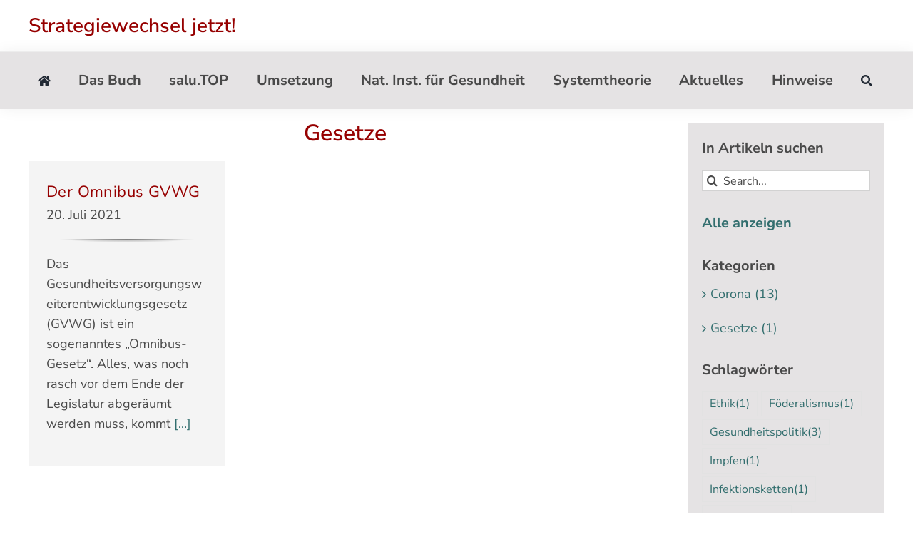

--- FILE ---
content_type: text/html; charset=UTF-8
request_url: https://strategiewechsel-jetzt.de/category/gesetze/
body_size: 10170
content:
<!DOCTYPE html>
<html class="avada-html-layout-wide avada-html-header-position-top avada-html-is-archive avada-is-100-percent-template" lang="de" prefix="og: http://ogp.me/ns# fb: http://ogp.me/ns/fb#">
<head>
	<meta http-equiv="X-UA-Compatible" content="IE=edge" />
	<meta http-equiv="Content-Type" content="text/html; charset=utf-8"/>
	<meta name="viewport" content="width=device-width, initial-scale=1" />
	<meta name='robots' content='noindex, follow' />
	<style>img:is([sizes="auto" i], [sizes^="auto," i]) { contain-intrinsic-size: 3000px 1500px }</style>
	
	<!-- This site is optimized with the Yoast SEO plugin v26.7 - https://yoast.com/wordpress/plugins/seo/ -->
	<title>Gesetze Archive - STRATEGIEWECHSEL JETZT !</title>
	<meta property="og:locale" content="de_DE" />
	<meta property="og:type" content="article" />
	<meta property="og:title" content="Gesetze Archive - STRATEGIEWECHSEL JETZT !" />
	<meta property="og:url" content="https://strategiewechsel-jetzt.de/category/gesetze/" />
	<meta property="og:site_name" content="STRATEGIEWECHSEL JETZT !" />
	<meta name="twitter:card" content="summary_large_image" />
	<script type="application/ld+json" class="yoast-schema-graph">{"@context":"https://schema.org","@graph":[{"@type":"CollectionPage","@id":"https://strategiewechsel-jetzt.de/category/gesetze/","url":"https://strategiewechsel-jetzt.de/category/gesetze/","name":"Gesetze Archive - STRATEGIEWECHSEL JETZT !","isPartOf":{"@id":"https://strategiewechsel-jetzt.de/#website"},"breadcrumb":{"@id":"https://strategiewechsel-jetzt.de/category/gesetze/#breadcrumb"},"inLanguage":"de"},{"@type":"BreadcrumbList","@id":"https://strategiewechsel-jetzt.de/category/gesetze/#breadcrumb","itemListElement":[{"@type":"ListItem","position":1,"name":"Startseite","item":"https://strategiewechsel-jetzt.de/"},{"@type":"ListItem","position":2,"name":"Gesetze"}]},{"@type":"WebSite","@id":"https://strategiewechsel-jetzt.de/#website","url":"https://strategiewechsel-jetzt.de/","name":"STRATEGIEWECHSEL JETZT !","description":"","publisher":{"@id":"https://strategiewechsel-jetzt.de/#/schema/person/91de07b8b98140faeb3df55a8d1e3416"},"potentialAction":[{"@type":"SearchAction","target":{"@type":"EntryPoint","urlTemplate":"https://strategiewechsel-jetzt.de/?s={search_term_string}"},"query-input":{"@type":"PropertyValueSpecification","valueRequired":true,"valueName":"search_term_string"}}],"inLanguage":"de"},{"@type":["Person","Organization"],"@id":"https://strategiewechsel-jetzt.de/#/schema/person/91de07b8b98140faeb3df55a8d1e3416","name":"Klaus Piwernetz","logo":{"@id":"https://strategiewechsel-jetzt.de/#/schema/person/image/"}}]}</script>
	<!-- / Yoast SEO plugin. -->


<link rel="alternate" type="application/rss+xml" title="STRATEGIEWECHSEL JETZT ! &raquo; Feed" href="https://strategiewechsel-jetzt.de/feed/" />
		
		
		
				<link rel="alternate" type="application/rss+xml" title="STRATEGIEWECHSEL JETZT ! &raquo; Gesetze Kategorie-Feed" href="https://strategiewechsel-jetzt.de/category/gesetze/feed/" />
				
		<meta property="og:locale" content="de_DE"/>
		<meta property="og:type" content="article"/>
		<meta property="og:site_name" content="STRATEGIEWECHSEL JETZT !"/>
		<meta property="og:title" content="Gesetze Archive - STRATEGIEWECHSEL JETZT !"/>
				<meta property="og:url" content="https://strategiewechsel-jetzt.de/2021/07/der-omnibus-gvwg/"/>
																				<meta property="og:image" content=""/>
		<meta property="og:image:width" content=""/>
		<meta property="og:image:height" content=""/>
		<meta property="og:image:type" content=""/>
				<link rel='stylesheet' id='collapscore-css-css' href='https://strategiewechsel-jetzt.de/wp-content/plugins/jquery-collapse-o-matic/css/core_style.css?ver=1.0' type='text/css' media='all' />
<link rel='stylesheet' id='collapseomatic-css-css' href='https://strategiewechsel-jetzt.de/wp-content/plugins/jquery-collapse-o-matic/css/light_style.css?ver=1.6' type='text/css' media='all' />
<link rel='stylesheet' id='child-style-css' href='https://strategiewechsel-jetzt.de/wp-content/themes/Avada-Child-Theme/style.css?ver=6.8.3' type='text/css' media='all' />
<link rel='stylesheet' id='fusion-dynamic-css-css' href='https://strategiewechsel-jetzt.de/wp-content/uploads/fusion-styles/4226c9a084c2846d4203cbe1aec29163.min.css?ver=3.13.3' type='text/css' media='all' />
<script type="text/javascript" src="https://strategiewechsel-jetzt.de/wp-includes/js/jquery/jquery.min.js?ver=3.7.1" id="jquery-core-js"></script>
<link rel="https://api.w.org/" href="https://strategiewechsel-jetzt.de/wp-json/" /><link rel="alternate" title="JSON" type="application/json" href="https://strategiewechsel-jetzt.de/wp-json/wp/v2/categories/19" /><link rel="EditURI" type="application/rsd+xml" title="RSD" href="https://strategiewechsel-jetzt.de/xmlrpc.php?rsd" />
<meta name="generator" content="WordPress 6.8.3" />
<script type="text/javascript">//<![CDATA[
  function external_links_in_new_windows_loop() {
    if (!document.links) {
      document.links = document.getElementsByTagName('a');
    }
    var change_link = false;
    var force = '.*pdf';
    var ignore = '';

    for (var t=0; t<document.links.length; t++) {
      var all_links = document.links[t];
      change_link = false;
      
      if(document.links[t].hasAttribute('onClick') == false) {
        // forced if the address starts with http (or also https), but does not link to the current domain
        if(all_links.href.search(/^http/) != -1 && all_links.href.search('strategiewechsel-jetzt.de') == -1 && all_links.href.search(/^#/) == -1) {
          // console.log('Changed ' + all_links.href);
          change_link = true;
        }
          
        if(force != '' && all_links.href.search(force) != -1) {
          // forced
          // console.log('force ' + all_links.href);
          change_link = true;
        }
        
        if(ignore != '' && all_links.href.search(ignore) != -1) {
          // console.log('ignore ' + all_links.href);
          // ignored
          change_link = false;
        }

        if(change_link == true) {
          // console.log('Changed ' + all_links.href);
          document.links[t].setAttribute('onClick', 'javascript:window.open(\'' + all_links.href.replace(/'/g, '') + '\', \'_blank\', \'noopener\'); return false;');
          document.links[t].removeAttribute('target');
        }
      }
    }
  }
  
  // Load
  function external_links_in_new_windows_load(func)
  {  
    var oldonload = window.onload;
    if (typeof window.onload != 'function'){
      window.onload = func;
    } else {
      window.onload = function(){
        oldonload();
        func();
      }
    }
  }

  external_links_in_new_windows_load(external_links_in_new_windows_loop);
  //]]></script>

<!-- Analytics by WP Statistics - https://wp-statistics.com -->
<style type="text/css" id="css-fb-visibility">@media screen and (max-width: 800px){.fusion-no-small-visibility{display:none !important;}body .sm-text-align-center{text-align:center !important;}body .sm-text-align-left{text-align:left !important;}body .sm-text-align-right{text-align:right !important;}body .sm-flex-align-center{justify-content:center !important;}body .sm-flex-align-flex-start{justify-content:flex-start !important;}body .sm-flex-align-flex-end{justify-content:flex-end !important;}body .sm-mx-auto{margin-left:auto !important;margin-right:auto !important;}body .sm-ml-auto{margin-left:auto !important;}body .sm-mr-auto{margin-right:auto !important;}body .fusion-absolute-position-small{position:absolute;top:auto;width:100%;}.awb-sticky.awb-sticky-small{ position: sticky; top: var(--awb-sticky-offset,0); }}@media screen and (min-width: 801px) and (max-width: 1000px){.fusion-no-medium-visibility{display:none !important;}body .md-text-align-center{text-align:center !important;}body .md-text-align-left{text-align:left !important;}body .md-text-align-right{text-align:right !important;}body .md-flex-align-center{justify-content:center !important;}body .md-flex-align-flex-start{justify-content:flex-start !important;}body .md-flex-align-flex-end{justify-content:flex-end !important;}body .md-mx-auto{margin-left:auto !important;margin-right:auto !important;}body .md-ml-auto{margin-left:auto !important;}body .md-mr-auto{margin-right:auto !important;}body .fusion-absolute-position-medium{position:absolute;top:auto;width:100%;}.awb-sticky.awb-sticky-medium{ position: sticky; top: var(--awb-sticky-offset,0); }}@media screen and (min-width: 1001px){.fusion-no-large-visibility{display:none !important;}body .lg-text-align-center{text-align:center !important;}body .lg-text-align-left{text-align:left !important;}body .lg-text-align-right{text-align:right !important;}body .lg-flex-align-center{justify-content:center !important;}body .lg-flex-align-flex-start{justify-content:flex-start !important;}body .lg-flex-align-flex-end{justify-content:flex-end !important;}body .lg-mx-auto{margin-left:auto !important;margin-right:auto !important;}body .lg-ml-auto{margin-left:auto !important;}body .lg-mr-auto{margin-right:auto !important;}body .fusion-absolute-position-large{position:absolute;top:auto;width:100%;}.awb-sticky.awb-sticky-large{ position: sticky; top: var(--awb-sticky-offset,0); }}</style>		<script type="text/javascript">
			var doc = document.documentElement;
			doc.setAttribute( 'data-useragent', navigator.userAgent );
		</script>
		
	</head>

<body class="archive category category-gesetze category-19 wp-theme-Avada wp-child-theme-Avada-Child-Theme fusion-image-hovers fusion-pagination-sizing fusion-button_type-flat fusion-button_span-no fusion-button_gradient-linear avada-image-rollover-circle-yes avada-image-rollover-no fusion-body ltr fusion-sticky-header no-tablet-sticky-header no-mobile-sticky-header no-mobile-slidingbar fusion-disable-outline fusion-sub-menu-fade mobile-logo-pos-center layout-wide-mode avada-has-boxed-modal-shadow-hard layout-scroll-offset-full avada-has-zero-margin-offset-top fusion-top-header menu-text-align-center mobile-menu-design-modern fusion-show-pagination-text fusion-header-layout-v1 avada-responsive avada-footer-fx-none avada-menu-highlight-style-bottombar fusion-search-form-clean fusion-main-menu-search-dropdown fusion-avatar-square avada-dropdown-styles avada-blog-layout-grid avada-blog-archive-layout-grid avada-header-shadow-no avada-menu-icon-position-left avada-has-megamenu-shadow avada-has-pagetitle-100-width avada-has-main-nav-search-icon avada-has-titlebar-bar_and_content avada-header-border-color-full-transparent avada-has-transparent-timeline_color avada-has-pagination-width_height avada-flyout-menu-direction-fade avada-ec-views-v1" data-awb-post-id="3969">
		<a class="skip-link screen-reader-text" href="#content">Zum Inhalt springen</a>

	<div id="boxed-wrapper">
		
		<div id="wrapper" class="fusion-wrapper">
			<div id="home" style="position:relative;top:-1px;"></div>
												<div class="fusion-tb-header"><div class="fusion-fullwidth fullwidth-box fusion-builder-row-1 fusion-flex-container top-bar nonhundred-percent-fullwidth non-hundred-percent-height-scrolling fusion-custom-z-index" style="--link_color: #960000;--awb-border-radius-top-left:0px;--awb-border-radius-top-right:0px;--awb-border-radius-bottom-right:0px;--awb-border-radius-bottom-left:0px;--awb-z-index:60;--awb-padding-top:0px;--awb-padding-right:30px;--awb-padding-bottom:0px;--awb-padding-left:30px;--awb-flex-wrap:wrap;" ><div class="fusion-builder-row fusion-row fusion-flex-align-items-center fusion-flex-content-wrap" style="max-width:1248px;margin-left: calc(-4% / 2 );margin-right: calc(-4% / 2 );"><div class="fusion-layout-column fusion_builder_column fusion-builder-column-0 fusion_builder_column_1_1 1_1 fusion-flex-column fusion-no-small-visibility fusion-no-medium-visibility" style="--awb-bg-size:cover;--awb-width-large:100%;--awb-margin-top-large:0px;--awb-spacing-right-large:1.92%;--awb-margin-bottom-large:0px;--awb-spacing-left-large:1.92%;--awb-width-medium:100%;--awb-order-medium:0;--awb-spacing-right-medium:1.92%;--awb-spacing-left-medium:1.92%;--awb-width-small:100%;--awb-order-small:0;--awb-spacing-right-small:1.92%;--awb-spacing-left-small:1.92%;"><div class="fusion-column-wrapper fusion-column-has-shadow fusion-flex-justify-content-flex-start fusion-content-layout-column"><div class="fusion-title title fusion-title-1 fusion-sep-none fusion-title-text fusion-title-size-three" style="--awb-text-color:#960000;--awb-margin-top:15px;--awb-font-size:28px;"><h3 class="fusion-title-heading title-heading-left fusion-responsive-typography-calculated" style="font-family:&quot;Nunito Sans&quot;;font-style:normal;font-weight:600;margin:0;font-size:1em;--fontSize:28;line-height:1.5;"><a href="https://strategiewechsel-jetzt.de/">Strategiewechsel jetzt!</a></h3></div></div></div></div></div><div class="fusion-fullwidth fullwidth-box fusion-builder-row-2 fusion-flex-container nonhundred-percent-fullwidth non-hundred-percent-height-scrolling fusion-sticky-container fusion-custom-z-index" style="--awb-border-sizes-top:1px;--awb-border-color:#ededed;--awb-border-radius-top-left:0px;--awb-border-radius-top-right:0px;--awb-border-radius-bottom-right:0px;--awb-border-radius-bottom-left:0px;--awb-z-index:50;--awb-padding-top:0px;--awb-padding-right:30px;--awb-padding-bottom:0px;--awb-padding-left:30px;--awb-background-color:#e5e3e4;--awb-sticky-height:60px !important;--awb-flex-wrap:wrap;--awb-box-shadow:0px 0px 20px 0px rgba(0,0,0,0.06);" data-transition-offset="35" data-scroll-offset="0" data-sticky-large-visibility="1" ><div class="fusion-builder-row fusion-row fusion-flex-align-items-center fusion-flex-content-wrap" style="max-width:1248px;margin-left: calc(-4% / 2 );margin-right: calc(-4% / 2 );"><div class="fusion-layout-column fusion_builder_column fusion-builder-column-1 fusion_builder_column_1_1 1_1 fusion-flex-column fusion-no-large-visibility fusion-column-inner-bg-wrapper" style="--awb-inner-bg-size:cover;--awb-width-large:100%;--awb-margin-top-large:0px;--awb-spacing-right-large:1.92%;--awb-margin-bottom-large:0px;--awb-spacing-left-large:1.92%;--awb-width-medium:80%;--awb-order-medium:0;--awb-spacing-right-medium:2.4%;--awb-spacing-left-medium:2.4%;--awb-width-small:80%;--awb-order-small:0;--awb-spacing-right-small:2.4%;--awb-spacing-left-small:2.4%;"><span class="fusion-column-inner-bg hover-type-none"><a class="fusion-column-anchor" href="https://strategiewechsel-jetzt.de/"><span class="fusion-column-inner-bg-image"></span></a></span><div class="fusion-column-wrapper fusion-column-has-shadow fusion-flex-justify-content-flex-start fusion-content-layout-column"><div class="fusion-title title fusion-title-2 fusion-sep-none fusion-title-text fusion-title-size-three" style="--awb-text-color:#960000;--awb-margin-top:15px;--awb-font-size:28px;"><h3 class="fusion-title-heading title-heading-left fusion-responsive-typography-calculated" style="font-family:&quot;Nunito Sans&quot;;font-style:normal;font-weight:600;margin:0;font-size:1em;--fontSize:28;line-height:1.5;">Strategiewechsel jetzt!</h3></div></div></div><div class="fusion-layout-column fusion_builder_column fusion-builder-column-2 fusion_builder_column_1_1 1_1 fusion-flex-column fusion-flex-align-self-center" style="--awb-bg-size:cover;--awb-width-large:100%;--awb-margin-top-large:0px;--awb-spacing-right-large:1.92%;--awb-margin-bottom-large:0px;--awb-spacing-left-large:1.92%;--awb-width-medium:20%;--awb-order-medium:0;--awb-spacing-right-medium:9.6%;--awb-spacing-left-medium:9.6%;--awb-width-small:20%;--awb-order-small:0;--awb-spacing-right-small:9.6%;--awb-spacing-left-small:9.6%;"><div class="fusion-column-wrapper fusion-column-has-shadow fusion-flex-justify-content-center fusion-content-layout-column"><nav class="awb-menu awb-menu_row awb-menu_em-hover mobile-mode-collapse-to-button awb-menu_icons-left awb-menu_dc-no mobile-trigger-fullwidth-off awb-menu_mobile-toggle awb-menu_indent-left mobile-size-full-absolute loading mega-menu-loading awb-menu_desktop awb-menu_dropdown awb-menu_expand-right awb-menu_transition-fade" style="--awb-font-size:20px;--awb-text-transform:none;--awb-gap:8px;--awb-align-items:center;--awb-justify-content:space-between;--awb-items-padding-top:10px;--awb-items-padding-right:13px;--awb-items-padding-bottom:10px;--awb-items-padding-left:13px;--awb-color:#494949;--awb-active-color:#ffffff;--awb-active-bg:#960000;--awb-submenu-color:#494949;--awb-submenu-sep-color:rgba(0,0,0,0);--awb-submenu-items-padding-top:10px;--awb-submenu-items-padding-bottom:10px;--awb-submenu-border-radius-top-left:6px;--awb-submenu-border-radius-top-right:6px;--awb-submenu-border-radius-bottom-right:6px;--awb-submenu-border-radius-bottom-left:6px;--awb-submenu-active-bg:#960000;--awb-submenu-active-color:#ffffff;--awb-submenu-space:22px;--awb-submenu-font-size:17px;--awb-submenu-text-transform:none;--awb-icons-hover-color:#ffffff;--awb-arrows-size-height:8px;--awb-arrows-size-width:10px;--awb-main-justify-content:flex-start;--awb-mobile-nav-button-align-hor:flex-end;--awb-mobile-nav-items-height:45;--awb-mobile-active-bg:#960000;--awb-mobile-active-color:#ffffff;--awb-mobile-trigger-font-size:32px;--awb-mobile-trigger-color:#960000;--awb-mobile-trigger-background-color:rgba(255,255,255,0);--awb-mobile-nav-trigger-bottom-margin:20px;--awb-mobile-font-size:17px;--awb-mobile-sep-color:#ffffff;--awb-mobile-justify:flex-start;--awb-mobile-caret-left:auto;--awb-mobile-caret-right:0;--awb-box-shadow:2px 3px 6px 1px rgba(0,0,0,0.23);;--awb-fusion-font-family-typography:&quot;Nunito Sans&quot;;--awb-fusion-font-style-typography:normal;--awb-fusion-font-weight-typography:700;--awb-fusion-font-family-submenu-typography:inherit;--awb-fusion-font-style-submenu-typography:normal;--awb-fusion-font-weight-submenu-typography:400;--awb-fusion-font-family-mobile-typography:inherit;--awb-fusion-font-style-mobile-typography:normal;--awb-fusion-font-weight-mobile-typography:400;" aria-label="Hauptmenü" data-breakpoint="1100" data-count="0" data-transition-type="fade" data-transition-time="300" data-expand="right"><button type="button" class="awb-menu__m-toggle awb-menu__m-toggle_no-text" aria-expanded="false" aria-controls="menu-hauptmenue"><span class="awb-menu__m-toggle-inner"><span class="collapsed-nav-text"><span class="screen-reader-text">Toggle Navigation</span></span><span class="awb-menu__m-collapse-icon awb-menu__m-collapse-icon_no-text"><span class="awb-menu__m-collapse-icon-open awb-menu__m-collapse-icon-open_no-text fa-bars fas"></span><span class="awb-menu__m-collapse-icon-close awb-menu__m-collapse-icon-close_no-text fa-times fas"></span></span></span></button><ul id="menu-hauptmenue" class="fusion-menu awb-menu__main-ul awb-menu__main-ul_row"><li  id="menu-item-3650"  class="menu-item menu-item-type-post_type menu-item-object-page menu-item-home menu-item-3650 awb-menu__li awb-menu__main-li awb-menu__main-li_regular"  data-item-id="3650"><span class="awb-menu__main-background-default awb-menu__main-background-default_fade"></span><span class="awb-menu__main-background-active awb-menu__main-background-active_fade"></span><a  href="https://strategiewechsel-jetzt.de/" class="awb-menu__main-a awb-menu__main-a_regular awb-menu__main-a_icon-only fusion-flex-link"><span class="awb-menu__i awb-menu__i_main fusion-megamenu-icon"><i class="glyphicon fa-home fas" aria-hidden="true"></i></span><span class="menu-text"><span class="menu-title menu-title_no-desktop">Strategiewechsel jetzt!</span></span></a></li><li  id="menu-item-22"  class="menu-item menu-item-type-post_type menu-item-object-page menu-item-has-children menu-item-22 awb-menu__li awb-menu__main-li awb-menu__main-li_regular"  data-item-id="22"><span class="awb-menu__main-background-default awb-menu__main-background-default_fade"></span><span class="awb-menu__main-background-active awb-menu__main-background-active_fade"></span><a  href="https://strategiewechsel-jetzt.de/start/" class="awb-menu__main-a awb-menu__main-a_regular"><span class="menu-text">Das Buch</span><span class="awb-menu__open-nav-submenu-hover"></span></a><button type="button" aria-label="Open submenu of Das Buch" aria-expanded="false" class="awb-menu__open-nav-submenu_mobile awb-menu__open-nav-submenu_main"></button><ul class="awb-menu__sub-ul awb-menu__sub-ul_main"><li  id="menu-item-3366"  class="menu-item menu-item-type-post_type menu-item-object-page menu-item-3366 awb-menu__li awb-menu__sub-li" ><a  href="https://strategiewechsel-jetzt.de/start/strategiewechsel-und-corona/" class="awb-menu__sub-a"><span>Strategiewechsel und Corona</span></a></li><li  id="menu-item-3174"  class="menu-item menu-item-type-post_type menu-item-object-page menu-item-3174 awb-menu__li awb-menu__sub-li" ><a  href="https://strategiewechsel-jetzt.de/start/leseproben/" class="awb-menu__sub-a"><span>Leseproben</span></a></li><li  id="menu-item-33"  class="menu-item menu-item-type-post_type menu-item-object-page menu-item-has-children menu-item-33 awb-menu__li awb-menu__sub-li" ><a  href="https://strategiewechsel-jetzt.de/start/buchtexte/" class="awb-menu__sub-a"><span>Buchtexte</span><span class="awb-menu__open-nav-submenu-hover"></span></a><button type="button" aria-label="Open submenu of Buchtexte" aria-expanded="false" class="awb-menu__open-nav-submenu_mobile awb-menu__open-nav-submenu_sub"></button><ul class="awb-menu__sub-ul awb-menu__sub-ul_grand"><li  id="menu-item-34"  class="menu-item menu-item-type-post_type menu-item-object-page menu-item-34 awb-menu__li awb-menu__sub-li" ><a  href="https://strategiewechsel-jetzt.de/start/buchtexte/geleitwort-i/" class="awb-menu__sub-a"><span>Geleitwort I</span></a></li><li  id="menu-item-35"  class="menu-item menu-item-type-post_type menu-item-object-page menu-item-35 awb-menu__li awb-menu__sub-li" ><a  href="https://strategiewechsel-jetzt.de/start/buchtexte/geleitwort-ii/" class="awb-menu__sub-a"><span>Geleitwort II</span></a></li></ul></li><li  id="menu-item-259"  class="menu-item menu-item-type-post_type menu-item-object-page menu-item-259 awb-menu__li awb-menu__sub-li" ><a  href="https://strategiewechsel-jetzt.de/start/die-autoren/" class="awb-menu__sub-a"><span>Die Autoren</span></a></li></ul></li><li  id="menu-item-36"  class="menu-item menu-item-type-post_type menu-item-object-page menu-item-has-children menu-item-36 awb-menu__li awb-menu__main-li awb-menu__main-li_regular"  data-item-id="36"><span class="awb-menu__main-background-default awb-menu__main-background-default_fade"></span><span class="awb-menu__main-background-active awb-menu__main-background-active_fade"></span><a  href="https://strategiewechsel-jetzt.de/salu-top/" class="awb-menu__main-a awb-menu__main-a_regular"><span class="menu-text">salu.TOP</span><span class="awb-menu__open-nav-submenu-hover"></span></a><button type="button" aria-label="Open submenu of salu.TOP" aria-expanded="false" class="awb-menu__open-nav-submenu_mobile awb-menu__open-nav-submenu_main"></button><ul class="awb-menu__sub-ul awb-menu__sub-ul_main"><li  id="menu-item-91"  class="menu-item menu-item-type-post_type menu-item-object-page menu-item-91 awb-menu__li awb-menu__sub-li" ><a  href="https://strategiewechsel-jetzt.de/salu-top/ebenen/" class="awb-menu__sub-a"><span>Ebenen</span></a></li><li  id="menu-item-37"  class="menu-item menu-item-type-post_type menu-item-object-page menu-item-37 awb-menu__li awb-menu__sub-li" ><a  title="Das slau.TOP Regelwerk" href="https://strategiewechsel-jetzt.de/salu-top/regelwerk/" class="awb-menu__sub-a"><span>Regelwerk</span></a></li><li  id="menu-item-3338"  class="menu-item menu-item-type-post_type menu-item-object-page menu-item-3338 awb-menu__li awb-menu__sub-li" ><a  href="https://strategiewechsel-jetzt.de/salu-top/konstruktionsbedingungen/" class="awb-menu__sub-a"><span>Konstruktionsbedingungen</span></a></li><li  id="menu-item-88"  class="menu-item menu-item-type-post_type menu-item-object-page menu-item-88 awb-menu__li awb-menu__sub-li" ><a  href="https://strategiewechsel-jetzt.de/salu-top/werkzeugkasten/" class="awb-menu__sub-a"><span>Werkzeugkasten</span></a></li><li  id="menu-item-296"  class="menu-item menu-item-type-post_type menu-item-object-page menu-item-296 awb-menu__li awb-menu__sub-li" ><a  href="https://strategiewechsel-jetzt.de/salu-top/beteiligte-menschen/" class="awb-menu__sub-a"><span>Beteiligte Menschen</span></a></li></ul></li><li  id="menu-item-4164"  class="menu-item menu-item-type-post_type menu-item-object-page menu-item-has-children menu-item-4164 awb-menu__li awb-menu__main-li awb-menu__main-li_regular"  data-item-id="4164"><span class="awb-menu__main-background-default awb-menu__main-background-default_fade"></span><span class="awb-menu__main-background-active awb-menu__main-background-active_fade"></span><a  href="https://strategiewechsel-jetzt.de/umsetzung/" class="awb-menu__main-a awb-menu__main-a_regular"><span class="menu-text">Umsetzung</span><span class="awb-menu__open-nav-submenu-hover"></span></a><button type="button" aria-label="Open submenu of Umsetzung" aria-expanded="false" class="awb-menu__open-nav-submenu_mobile awb-menu__open-nav-submenu_main"></button><ul class="awb-menu__sub-ul awb-menu__sub-ul_main"><li  id="menu-item-142"  class="menu-item menu-item-type-post_type menu-item-object-page menu-item-142 awb-menu__li awb-menu__sub-li" ><a  href="https://strategiewechsel-jetzt.de/umsetzung/schluesselelemente/" class="awb-menu__sub-a"><span>Schlüsselelemente</span></a></li><li  id="menu-item-141"  class="menu-item menu-item-type-post_type menu-item-object-page menu-item-141 awb-menu__li awb-menu__sub-li" ><a  href="https://strategiewechsel-jetzt.de/umsetzung/organisationsprinzipien/" class="awb-menu__sub-a"><span>Organisationsprinzipien</span></a></li><li  id="menu-item-118"  class="menu-item menu-item-type-post_type menu-item-object-page menu-item-118 awb-menu__li awb-menu__sub-li" ><a  href="https://strategiewechsel-jetzt.de/umsetzung/digitale-transformation/" class="awb-menu__sub-a"><span>Digitale Transformation</span></a></li><li  id="menu-item-309"  class="menu-item menu-item-type-post_type menu-item-object-page menu-item-309 awb-menu__li awb-menu__sub-li" ><a  href="https://strategiewechsel-jetzt.de/umsetzung/beispiele/" class="awb-menu__sub-a"><span>Beispiele</span></a></li></ul></li><li  id="menu-item-116"  class="menu-item menu-item-type-post_type menu-item-object-page menu-item-has-children menu-item-116 awb-menu__li awb-menu__main-li awb-menu__main-li_regular"  data-item-id="116"><span class="awb-menu__main-background-default awb-menu__main-background-default_fade"></span><span class="awb-menu__main-background-active awb-menu__main-background-active_fade"></span><a  href="https://strategiewechsel-jetzt.de/nationales-institut-fuer-gesundheit/" class="awb-menu__main-a awb-menu__main-a_regular"><span class="menu-text">Nat. Inst. für Gesundheit</span><span class="awb-menu__open-nav-submenu-hover"></span></a><button type="button" aria-label="Open submenu of Nat. Inst. für Gesundheit" aria-expanded="false" class="awb-menu__open-nav-submenu_mobile awb-menu__open-nav-submenu_main"></button><ul class="awb-menu__sub-ul awb-menu__sub-ul_main"><li  id="menu-item-3474"  class="menu-item menu-item-type-post_type menu-item-object-page menu-item-3474 awb-menu__li awb-menu__sub-li" ><a  title="Nationale Pandemie-Taskforce" href="https://strategiewechsel-jetzt.de/nationales-institut-fuer-gesundheit/pandemie-taskforce/" class="awb-menu__sub-a"><span>Pandemie-Taskforce</span></a></li><li  id="menu-item-3572"  class="menu-item menu-item-type-post_type menu-item-object-page menu-item-3572 awb-menu__li awb-menu__sub-li" ><a  title="Nationaler Pandemieplan" href="https://strategiewechsel-jetzt.de/nationales-institut-fuer-gesundheit/nationaler-pandemieplan/" class="awb-menu__sub-a"><span>Nat. Pandemieplan</span></a></li></ul></li><li  id="menu-item-117"  class="menu-item menu-item-type-post_type menu-item-object-page menu-item-has-children menu-item-117 awb-menu__li awb-menu__main-li awb-menu__main-li_regular"  data-item-id="117"><span class="awb-menu__main-background-default awb-menu__main-background-default_fade"></span><span class="awb-menu__main-background-active awb-menu__main-background-active_fade"></span><a  href="https://strategiewechsel-jetzt.de/systemtheorie/" class="awb-menu__main-a awb-menu__main-a_regular"><span class="menu-text">Systemtheorie</span><span class="awb-menu__open-nav-submenu-hover"></span></a><button type="button" aria-label="Open submenu of Systemtheorie" aria-expanded="false" class="awb-menu__open-nav-submenu_mobile awb-menu__open-nav-submenu_main"></button><ul class="awb-menu__sub-ul awb-menu__sub-ul_main"><li  id="menu-item-306"  class="menu-item menu-item-type-post_type menu-item-object-page menu-item-306 awb-menu__li awb-menu__sub-li" ><a  href="https://strategiewechsel-jetzt.de/systemtheorie/soziologische-systemtheorie/" class="awb-menu__sub-a"><span>Soziologische Systemtheorie</span></a></li><li  id="menu-item-305"  class="menu-item menu-item-type-post_type menu-item-object-page menu-item-305 awb-menu__li awb-menu__sub-li" ><a  href="https://strategiewechsel-jetzt.de/systemtheorie/kybernetische-systemtheorie/" class="awb-menu__sub-a"><span>Kybernetische Systemtheorie</span></a></li><li  id="menu-item-300"  class="menu-item menu-item-type-post_type menu-item-object-page menu-item-300 awb-menu__li awb-menu__sub-li" ><a  href="https://strategiewechsel-jetzt.de/systemtheorie/komplexitaet/" class="awb-menu__sub-a"><span>Komplexität</span></a></li></ul></li><li  id="menu-item-3706"  class="menu-item menu-item-type-post_type menu-item-object-page menu-item-3706 awb-menu__li awb-menu__main-li awb-menu__main-li_regular"  data-item-id="3706"><span class="awb-menu__main-background-default awb-menu__main-background-default_fade"></span><span class="awb-menu__main-background-active awb-menu__main-background-active_fade"></span><a  href="https://strategiewechsel-jetzt.de/aktuelles/" class="awb-menu__main-a awb-menu__main-a_regular"><span class="menu-text">Aktuelles</span></a></li><li  id="menu-item-84"  class="menu-item menu-item-type-post_type menu-item-object-page menu-item-has-children menu-item-84 awb-menu__li awb-menu__main-li awb-menu__main-li_regular"  data-item-id="84"><span class="awb-menu__main-background-default awb-menu__main-background-default_fade"></span><span class="awb-menu__main-background-active awb-menu__main-background-active_fade"></span><a  href="https://strategiewechsel-jetzt.de/hinweise/" class="awb-menu__main-a awb-menu__main-a_regular"><span class="menu-text">Hinweise</span><span class="awb-menu__open-nav-submenu-hover"></span></a><button type="button" aria-label="Open submenu of Hinweise" aria-expanded="false" class="awb-menu__open-nav-submenu_mobile awb-menu__open-nav-submenu_main"></button><ul class="awb-menu__sub-ul awb-menu__sub-ul_main"><li  id="menu-item-3319"  class="menu-item menu-item-type-post_type menu-item-object-page menu-item-3319 awb-menu__li awb-menu__sub-li" ><a  href="https://strategiewechsel-jetzt.de/hinweise/gesundheitssystem/" class="awb-menu__sub-a"><span>Gesundheitssystem</span></a></li><li  id="menu-item-3419"  class="menu-item menu-item-type-post_type menu-item-object-page menu-item-3419 awb-menu__li awb-menu__sub-li" ><a  href="https://strategiewechsel-jetzt.de/hinweise/referenzen/" class="awb-menu__sub-a"><span>Referenzen</span></a></li><li  id="menu-item-3984"  class="menu-item menu-item-type-post_type menu-item-object-page menu-item-3984 awb-menu__li awb-menu__sub-li" ><a  href="https://strategiewechsel-jetzt.de/hinweise/rezensionen/" class="awb-menu__sub-a"><span>Rezensionen</span></a></li><li  id="menu-item-270"  class="menu-item menu-item-type-post_type menu-item-object-page menu-item-270 awb-menu__li awb-menu__sub-li" ><a  href="https://strategiewechsel-jetzt.de/hinweise/literatur/" class="awb-menu__sub-a"><span>Literatur</span></a></li><li  id="menu-item-4001"  class="menu-item menu-item-type-post_type menu-item-object-page menu-item-4001 awb-menu__li awb-menu__sub-li" ><a  href="https://strategiewechsel-jetzt.de/hinweise/meinungen/" class="awb-menu__sub-a"><span>Meinungen</span></a></li><li  id="menu-item-273"  class="menu-item menu-item-type-post_type menu-item-object-page menu-item-273 awb-menu__li awb-menu__sub-li" ><a  href="https://strategiewechsel-jetzt.de/hinweise/glossar/" class="awb-menu__sub-a"><span>Glossar</span></a></li><li  id="menu-item-3339"  class="menu-item menu-item-type-post_type menu-item-object-page menu-item-3339 awb-menu__li awb-menu__sub-li" ><a  href="https://strategiewechsel-jetzt.de/hinweise/gesetze/" class="awb-menu__sub-a"><span>Gesetze</span></a></li></ul></li><li  id="menu-item-3436"  class="menu-item menu-item-type-custom menu-item-object-custom menu-item-has-children custom-menu-search awb-menu__li_search-dropdown menu-item-3436 awb-menu__li awb-menu__main-li awb-menu__main-li_regular"  data-item-id="3436"><span class="awb-menu__main-background-default awb-menu__main-background-default_fade"></span><span class="awb-menu__main-background-active awb-menu__main-background-active_fade"></span><a class="awb-menu__main-a awb-menu__main-a_regular fusion-main-menu-icon awb-menu__main-a_icon-only" href="#" aria-label="Suche" data-title="Suche" title="Suche"><span class="awb-menu__i awb-menu__i_main"><i class="glyphicon fa-search fas" aria-hidden="true"></i></span></a><button type="button" aria-label="Expand Search" aria-expanded="false" class="awb-menu__open-nav-submenu_mobile awb-menu__open-nav-submenu_main"></button><ul class="awb-menu__sub-ul awb-menu__sub-ul_main fusion-menu-searchform-dropdown"><li class="awb-menu__sub-li">		<form role="search" class="searchform fusion-search-form  fusion-search-form-clean" method="get" action="https://strategiewechsel-jetzt.de/">
			<div class="fusion-search-form-content">

				
				<div class="fusion-search-field search-field">
					<label><span class="screen-reader-text">Suche nach:</span>
													<input type="search" value="" name="s" class="s" placeholder="Suchen..." required aria-required="true" aria-label="Suchen..."/>
											</label>
				</div>
				<div class="fusion-search-button search-button">
					<input type="submit" class="fusion-search-submit searchsubmit" aria-label="Suche" value="&#xf002;" />
									</div>

				
			</div>


			
		</form>
		</li></ul></li><li  id="menu-item-4160"  class="ausblenden-desktop menu-item menu-item-type-custom menu-item-object-custom awb-menu__li_search-inline menu-item-4160 awb-menu__li awb-menu__main-li"  data-classes="ausblenden-desktop" data-item-id="4160"><span class="awb-menu__main-background-default awb-menu__main-background-default_fade"></span><span class="awb-menu__main-background-active awb-menu__main-background-active_fade"></span><div class="awb-menu__search-inline">		<form role="search" class="searchform fusion-search-form  fusion-search-form-clean" method="get" action="https://strategiewechsel-jetzt.de/">
			<div class="fusion-search-form-content">

				
				<div class="fusion-search-field search-field">
					<label><span class="screen-reader-text">Suche nach:</span>
													<input type="search" value="" name="s" class="s" placeholder="Suchen..." required aria-required="true" aria-label="Suchen..."/>
											</label>
				</div>
				<div class="fusion-search-button search-button">
					<input type="submit" class="fusion-search-submit searchsubmit" aria-label="Suche" value="&#xf002;" />
									</div>

				
			</div>


			
		</form>
		</div></li></ul></nav></div></div></div></div>
</div>		<div id="sliders-container" class="fusion-slider-visibility">
					</div>
											
			<section class="fusion-page-title-bar fusion-tb-page-title-bar"></section>
						<main id="main" class="clearfix width-100">
				<div class="fusion-row" style="max-width:100%;">

<section id="content" style="width: 100%;">
			<div class="post-content">
			<div class="fusion-fullwidth fullwidth-box fusion-builder-row-3 fusion-flex-container nonhundred-percent-fullwidth non-hundred-percent-height-scrolling" style="--awb-border-radius-top-left:0px;--awb-border-radius-top-right:0px;--awb-border-radius-bottom-right:0px;--awb-border-radius-bottom-left:0px;--awb-flex-wrap:wrap;" ><div class="fusion-builder-row fusion-row fusion-flex-align-items-flex-start fusion-flex-content-wrap" style="max-width:1248px;margin-left: calc(-4% / 2 );margin-right: calc(-4% / 2 );"><div class="fusion-layout-column fusion_builder_column fusion-builder-column-3 fusion_builder_column_3_4 3_4 fusion-flex-column" style="--awb-bg-size:cover;--awb-width-large:75%;--awb-margin-top-large:0px;--awb-spacing-right-large:2.56%;--awb-margin-bottom-large:20px;--awb-spacing-left-large:2.56%;--awb-width-medium:75%;--awb-order-medium:0;--awb-spacing-right-medium:2.56%;--awb-spacing-left-medium:2.56%;--awb-width-small:100%;--awb-order-small:0;--awb-spacing-right-small:1.92%;--awb-spacing-left-small:1.92%;"><div class="fusion-column-wrapper fusion-column-has-shadow fusion-flex-justify-content-flex-start fusion-content-layout-column"><div class="fusion-title title fusion-title-3 fusion-sep-none fusion-title-center fusion-title-text fusion-title-size-one"><h1 class="fusion-title-heading title-heading-center fusion-responsive-typography-calculated" style="margin:0;--fontSize:32;line-height:1.5;">Gesetze</h1></div><div class="fusion-archives-tb" data-infinite-post-class="post" ><div class="fusion-blog-shortcode fusion-blog-shortcode-1 fusion-blog-archive fusion-blog-layout-grid-wrapper fusion-blog-pagination fusion-blog-no-images"><style type="text/css">.fusion-blog-shortcode-1 .fusion-blog-layout-grid .fusion-post-grid{padding:15px;}.fusion-blog-shortcode-1 .fusion-posts-container{margin-left: -15px !important; margin-right:-15px !important;}</style><div class="fusion-posts-container fusion-posts-container-pagination fusion-blog-layout-grid fusion-blog-layout-grid-3 isotope fusion-blog-equal-heights" data-pages="1" data-grid-col-space="30" style="margin: -15px -15px 0;min-height:500px;"><article id="blog-1-post-3969" class="fusion-post-grid post-3969 post type-post status-publish format-standard hentry category-gesetze">
<div class="fusion-post-wrapper" style="background-color:rgba(244,244,244,1);border:none;"><div class="fusion-post-content-wrapper" style="padding:30px 25px 25px 25px;"><div class="fusion-post-content post-content"><h2 class="blog-shortcode-post-title entry-title"><a href="https://strategiewechsel-jetzt.de/2021/07/der-omnibus-gvwg/">Der Omnibus GVWG</a></h2><p class="fusion-single-line-meta"><span class="vcard" style="display: none;"><span class="fn"><a href="https://strategiewechsel-jetzt.de/author/piwernetz/" title="Beiträge von Klaus Piwernetz" rel="author">Klaus Piwernetz</a></span></span><span class="updated" style="display:none;">2021-07-22T12:12:58+00:00</span><span>20. Juli 2021</span><span class="fusion-inline-sep">|</span></p><div class="fusion-content-sep sep-shadow"></div><div class="fusion-post-content-container"><p>Das Gesundheitsversorgungsweiterentwicklungsgesetz (GVWG) ist ein sogenanntes „Omnibus-Gesetz“. Alles, was noch rasch vor dem Ende der Legislatur abgeräumt werden muss, kommt<a href="https://strategiewechsel-jetzt.de/2021/07/der-omnibus-gvwg/"> [...]</a></p></div></div></div><div class="fusion-clearfix"></div></div>
</article>
<div class="fusion-clearfix"></div></div></div></div></div></div><div class="fusion-layout-column fusion_builder_column fusion-builder-column-4 fusion_builder_column_1_4 1_4 fusion-flex-column" style="--awb-padding-top:10px;--awb-padding-right:20px;--awb-padding-bottom:30px;--awb-padding-left:20px;--awb-bg-color:#e5e3e4;--awb-bg-color-hover:#e5e3e4;--awb-bg-size:cover;--awb-width-large:25%;--awb-margin-top-large:20px;--awb-spacing-right-large:7.68%;--awb-margin-bottom-large:20px;--awb-spacing-left-large:3.84%;--awb-width-medium:25%;--awb-order-medium:0;--awb-spacing-right-medium:7.68%;--awb-spacing-left-medium:3.84%;--awb-width-small:100%;--awb-order-small:0;--awb-spacing-right-small:1.92%;--awb-spacing-left-small:1.92%;"><div class="fusion-column-wrapper fusion-column-has-shadow fusion-flex-justify-content-flex-start fusion-content-layout-column"><div class="fusion-title title fusion-title-4 fusion-sep-none fusion-title-text fusion-title-size-four"><h4 class="fusion-title-heading title-heading-left fusion-responsive-typography-calculated" style="font-family:&quot;Nunito Sans&quot;;font-style:normal;font-weight:700;margin:0;--fontSize:20;--minFontSize:20;line-height:1.5;">In Artikeln suchen</h4></div><div class="fusion-search-element fusion-search-element-1 fusion-search-form-clean">		<form role="search" class="searchform fusion-search-form  fusion-search-form-clean" method="get" action="https://strategiewechsel-jetzt.de/">
			<div class="fusion-search-form-content">

				
				<div class="fusion-search-field search-field">
					<label><span class="screen-reader-text">Suche nach:</span>
													<input type="search" value="" name="s" class="s" placeholder="Search..." required aria-required="true" aria-label="Search..."/>
											</label>
				</div>
				<div class="fusion-search-button search-button">
					<input type="submit" class="fusion-search-submit searchsubmit" aria-label="Suche" value="&#xf002;" />
									</div>

				<input type="hidden" name="post_type[]" value="post" /><input type="hidden" name="search_limit_to_post_titles" value="0" /><input type="hidden" name="add_woo_product_skus" value="0" /><input type="hidden" name="fs" value="1" />
			</div>


			
		</form>
		</div><div class="fusion-separator fusion-full-width-sep" style="align-self: center;margin-left: auto;margin-right: auto;margin-top:20px;width:100%;"></div><div class="fusion-title title fusion-title-5 fusion-sep-none fusion-title-text fusion-title-size-four"><h4 class="fusion-title-heading title-heading-left fusion-responsive-typography-calculated" style="font-family:&quot;Nunito Sans&quot;;font-style:normal;font-weight:700;margin:0;--fontSize:20;--minFontSize:20;line-height:1.5;"><a href="https://strategiewechsel-jetzt.de/aktuelles/">Alle anzeigen</a></h4></div><div class="fusion-title title fusion-title-6 fusion-sep-none fusion-title-text fusion-title-size-four" style="--awb-margin-top:15px;--awb-margin-bottom:10px;--awb-margin-top-small:15px;"><h4 class="fusion-title-heading title-heading-left fusion-responsive-typography-calculated" style="font-family:&quot;Nunito Sans&quot;;font-style:normal;font-weight:700;margin:0;--fontSize:20;--minFontSize:20;line-height:1.5;">Kategorien</h4></div><div class="fusion-widget fusion-widget-element fusion-widget-area fusion-content-widget-area wpWidget-1 wp_widget_categories" style="--awb-fusion-border-size:0px;--awb-fusion-border-style:solid;"><div class="widget widget_categories">
			<ul>
					<li class="cat-item cat-item-1"><a href="https://strategiewechsel-jetzt.de/category/uncategorized/">Corona (13)</a>
</li>
	<li class="cat-item cat-item-19 current-cat"><a aria-current="page" href="https://strategiewechsel-jetzt.de/category/gesetze/">Gesetze (1)</a>
</li>
			</ul>

			</div></div><div class="fusion-title title fusion-title-7 fusion-sep-none fusion-title-text fusion-title-size-four" style="--awb-margin-top:20px;--awb-margin-bottom:12px;--awb-margin-top-small:20px;--awb-margin-bottom-small:12px;"><h4 class="fusion-title-heading title-heading-left fusion-responsive-typography-calculated" style="font-family:&quot;Nunito Sans&quot;;font-style:normal;font-weight:700;margin:0;--fontSize:20;--minFontSize:20;line-height:1.5;">Schlagwörter</h4></div><div class="fusion-widget fusion-widget-element fusion-widget-area fusion-content-widget-area wpWidget-2 wp_widget_tag_cloud" style="--awb-fusion-border-size:0px;--awb-fusion-border-style:solid;"><div class="widget widget_tag_cloud"><div class="tagcloud"><a href="https://strategiewechsel-jetzt.de/tag/ethik/" class="tag-cloud-link tag-link-22 tag-link-position-1" aria-label="Ethik (1 Eintrag)">Ethik<span class="tag-link-count"> (1)</span></a>
<a href="https://strategiewechsel-jetzt.de/tag/foederalismus/" class="tag-cloud-link tag-link-11 tag-link-position-2" aria-label="Föderalismus (1 Eintrag)">Föderalismus<span class="tag-link-count"> (1)</span></a>
<a href="https://strategiewechsel-jetzt.de/tag/gesundheitspolitik/" class="tag-cloud-link tag-link-10 tag-link-position-3" aria-label="Gesundheitspolitik (3 Einträge)">Gesundheitspolitik<span class="tag-link-count"> (3)</span></a>
<a href="https://strategiewechsel-jetzt.de/tag/impfen/" class="tag-cloud-link tag-link-13 tag-link-position-4" aria-label="Impfen (1 Eintrag)">Impfen<span class="tag-link-count"> (1)</span></a>
<a href="https://strategiewechsel-jetzt.de/tag/infektionsketten/" class="tag-cloud-link tag-link-16 tag-link-position-5" aria-label="Infektionsketten (1 Eintrag)">Infektionsketten<span class="tag-link-count"> (1)</span></a>
<a href="https://strategiewechsel-jetzt.de/tag/informationn/" class="tag-cloud-link tag-link-14 tag-link-position-6" aria-label="Information (1 Eintrag)">Information<span class="tag-link-count"> (1)</span></a>
<a href="https://strategiewechsel-jetzt.de/tag/nat-pandemie-taskforce/" class="tag-cloud-link tag-link-15 tag-link-position-7" aria-label="Nat. Pandemie-Taskforce (3 Einträge)">Nat. Pandemie-Taskforce<span class="tag-link-count"> (3)</span></a>
<a href="https://strategiewechsel-jetzt.de/tag/professionalitaet/" class="tag-cloud-link tag-link-20 tag-link-position-8" aria-label="Professionalität (1 Eintrag)">Professionalität<span class="tag-link-count"> (1)</span></a>
<a href="https://strategiewechsel-jetzt.de/tag/schluesselelemente/" class="tag-cloud-link tag-link-21 tag-link-position-9" aria-label="Schlüsselelemente (1 Eintrag)">Schlüsselelemente<span class="tag-link-count"> (1)</span></a>
<a href="https://strategiewechsel-jetzt.de/tag/wissenschaft/" class="tag-cloud-link tag-link-17 tag-link-position-10" aria-label="Wissenschaft (1 Eintrag)">Wissenschaft<span class="tag-link-count"> (1)</span></a></div>
</div></div></div></div></div></div>
		</div>
	</section>
						
					</div>  <!-- fusion-row -->
				</main>  <!-- #main -->
				
				
								
					<div class="fusion-tb-footer fusion-footer"><div class="fusion-footer-widget-area fusion-widget-area"><div class="fusion-fullwidth fullwidth-box fusion-builder-row-4 fusion-flex-container nonhundred-percent-fullwidth non-hundred-percent-height-scrolling" style="--awb-border-sizes-top:1px;--awb-border-color:#c9c7c8;--awb-border-radius-top-left:0px;--awb-border-radius-top-right:0px;--awb-border-radius-bottom-right:0px;--awb-border-radius-bottom-left:0px;--awb-padding-top:0px;--awb-padding-bottom:0px;--awb-flex-wrap:wrap;" ><div class="fusion-builder-row fusion-row fusion-flex-align-items-flex-start fusion-flex-content-wrap" style="max-width:1248px;margin-left: calc(-4% / 2 );margin-right: calc(-4% / 2 );"><div class="fusion-layout-column fusion_builder_column fusion-builder-column-5 fusion_builder_column_1_1 1_1 fusion-flex-column" style="--awb-bg-size:cover;--awb-width-large:100%;--awb-margin-top-large:0px;--awb-spacing-right-large:1.92%;--awb-margin-bottom-large:20px;--awb-spacing-left-large:1.92%;--awb-width-medium:100%;--awb-order-medium:0;--awb-spacing-right-medium:1.92%;--awb-spacing-left-medium:1.92%;--awb-width-small:100%;--awb-order-small:0;--awb-spacing-right-small:1.92%;--awb-spacing-left-small:1.92%;"><div class="fusion-column-wrapper fusion-column-has-shadow fusion-flex-justify-content-flex-start fusion-content-layout-column"><div class="fusion-text fusion-text-1" style="--awb-content-alignment:center;"><p><a href="https://strategiewechsel-jetzt.de/impressum">Impressum</a> | <a href="https://strategiewechsel-jetzt.de/datenschutzerklaerung">Datenschutz</a></p>
</div></div></div></div></div>
</div></div>
																</div> <!-- wrapper -->
		</div> <!-- #boxed-wrapper -->
				<a class="fusion-one-page-text-link fusion-page-load-link" tabindex="-1" href="#" aria-hidden="true">Page load link</a>

		<div class="avada-footer-scripts">
			<script type="text/javascript">var fusionNavIsCollapsed=function(e){var t,n;window.innerWidth<=e.getAttribute("data-breakpoint")?(e.classList.add("collapse-enabled"),e.classList.remove("awb-menu_desktop"),e.classList.contains("expanded")||window.dispatchEvent(new CustomEvent("fusion-mobile-menu-collapsed",{detail:{nav:e}})),(n=e.querySelectorAll(".menu-item-has-children.expanded")).length&&n.forEach((function(e){e.querySelector(".awb-menu__open-nav-submenu_mobile").setAttribute("aria-expanded","false")}))):(null!==e.querySelector(".menu-item-has-children.expanded .awb-menu__open-nav-submenu_click")&&e.querySelector(".menu-item-has-children.expanded .awb-menu__open-nav-submenu_click").click(),e.classList.remove("collapse-enabled"),e.classList.add("awb-menu_desktop"),null!==e.querySelector(".awb-menu__main-ul")&&e.querySelector(".awb-menu__main-ul").removeAttribute("style")),e.classList.add("no-wrapper-transition"),clearTimeout(t),t=setTimeout(()=>{e.classList.remove("no-wrapper-transition")},400),e.classList.remove("loading")},fusionRunNavIsCollapsed=function(){var e,t=document.querySelectorAll(".awb-menu");for(e=0;e<t.length;e++)fusionNavIsCollapsed(t[e])};function avadaGetScrollBarWidth(){var e,t,n,l=document.createElement("p");return l.style.width="100%",l.style.height="200px",(e=document.createElement("div")).style.position="absolute",e.style.top="0px",e.style.left="0px",e.style.visibility="hidden",e.style.width="200px",e.style.height="150px",e.style.overflow="hidden",e.appendChild(l),document.body.appendChild(e),t=l.offsetWidth,e.style.overflow="scroll",t==(n=l.offsetWidth)&&(n=e.clientWidth),document.body.removeChild(e),jQuery("html").hasClass("awb-scroll")&&10<t-n?10:t-n}fusionRunNavIsCollapsed(),window.addEventListener("fusion-resize-horizontal",fusionRunNavIsCollapsed);</script><script type="speculationrules">
{"prefetch":[{"source":"document","where":{"and":[{"href_matches":"\/*"},{"not":{"href_matches":["\/wp-*.php","\/wp-admin\/*","\/wp-content\/uploads\/*","\/wp-content\/*","\/wp-content\/plugins\/*","\/wp-content\/themes\/Avada-Child-Theme\/*","\/wp-content\/themes\/Avada\/*","\/*\\?(.+)"]}},{"not":{"selector_matches":"a[rel~=\"nofollow\"]"}},{"not":{"selector_matches":".no-prefetch, .no-prefetch a"}}]},"eagerness":"conservative"}]}
</script>
<script type="text/javascript" id="collapseomatic-js-js-before">
/* <![CDATA[ */
const com_options = {"colomatduration":"","colomatslideEffect":"slideToggle","colomatpauseInit":"","colomattouchstart":""}
/* ]]> */
</script>
<script type="text/javascript" src="https://strategiewechsel-jetzt.de/wp-content/plugins/jquery-collapse-o-matic/js/collapse.js?ver=1.7.2" id="collapseomatic-js-js"></script>
<script type="text/javascript" id="wp-statistics-tracker-js-extra">
/* <![CDATA[ */
var WP_Statistics_Tracker_Object = {"requestUrl":"https:\/\/strategiewechsel-jetzt.de\/wp-json\/wp-statistics\/v2","ajaxUrl":"https:\/\/strategiewechsel-jetzt.de\/wp-admin\/admin-ajax.php","hitParams":{"wp_statistics_hit":1,"source_type":"category","source_id":19,"search_query":"","signature":"eea841c8c8a4aeb94c41519520361d27","endpoint":"hit"},"option":{"dntEnabled":false,"bypassAdBlockers":false,"consentIntegration":{"name":null,"status":[]},"isPreview":false,"userOnline":false,"trackAnonymously":false,"isWpConsentApiActive":false,"consentLevel":"functional"},"isLegacyEventLoaded":"","customEventAjaxUrl":"https:\/\/strategiewechsel-jetzt.de\/wp-admin\/admin-ajax.php?action=wp_statistics_custom_event&nonce=e61ac83d79","onlineParams":{"wp_statistics_hit":1,"source_type":"category","source_id":19,"search_query":"","signature":"eea841c8c8a4aeb94c41519520361d27","action":"wp_statistics_online_check"},"jsCheckTime":"60000"};
/* ]]> */
</script>
<script type="text/javascript" src="https://strategiewechsel-jetzt.de/wp-content/plugins/wp-statistics/assets/js/tracker.js?ver=14.16" id="wp-statistics-tracker-js"></script>
<script type="text/javascript" src="https://strategiewechsel-jetzt.de/wp-content/uploads/fusion-scripts/5b2e6a80f00a6e25bd80bc55c038620d.min.js?ver=3.13.3" id="fusion-scripts-js"></script>
		</div>

			<section class="to-top-container to-top-right" aria-labelledby="awb-to-top-label">
		<a href="#" id="toTop" class="fusion-top-top-link">
			<span id="awb-to-top-label" class="screen-reader-text">Nach oben</span>

					</a>
	</section>
		</body>
</html>

<!-- Cached by WP-Optimize (gzip) - https://teamupdraft.com/wp-optimize/ - Last modified: 20. January 2026 8:34 (UTC:0) -->


--- FILE ---
content_type: text/css
request_url: https://strategiewechsel-jetzt.de/wp-content/themes/Avada-Child-Theme/style.css?ver=6.8.3
body_size: 1294
content:
/*
Theme Name: Avada Child
Description: Child theme for Avada theme
Author: ThemeFusion
Author URI: https://theme-fusion.com
Template: Avada
Version: 1.0.0
Text Domain:  Avada
*/



/*-----------Fließtext------------*/

.page .post-content p {
    margin-bottom: 12px;
}

main a:hover {
	color: #326e6e; 
}

main .fusion-text a,
main .fusion-text a:hover {
	border-bottom: 1px solid #326e6e;
}

/*#test1 .collapseomatic_content {
	display: inline;
}*/

.collapseomatic_content {
    margin-left: 0;
}

body #test3 .collapseomatic {
	color: #960000;
	text-decoration: underline;
}

/*-----------Sidebar------------*/


#wrapper .fusion-content-widget-area .widget.avada_vertical_menu li a {
	color: #494949;
}

#wrapper .fusion-vertical-menu-widget.left .menu .sub-menu {
	margin-left: 0;
}

#wrapper .fusion-vertical-menu-widget.no-border.left .menu li a .arrow {
    text-align: center;
	width: 30px;
    padding-bottom: 2px;
}

/* Menüpunkte der 1. Ebene*/ 
#wrapper .fusion-vertical-menu-widget.left .menu > li > a {
	padding: 7px 8px;
	font-weight: 700;
}

/* Menüpunkte der 2. Ebene*/ 
#wrapper .fusion-vertical-menu-widget .menu ul.sub-menu li a {
    padding: 3px 10px 3px 20px;
	font-size: 17px;
}

/* Menüpunkte der 3. Ebene*/ 
#wrapper .fusion-vertical-menu-widget .menu ul.sub-menu ul.sub-menu li a {
    padding: 2px 10px 2px 30px;
	font-size: 16px;
}

/*Eltern-Menüpunkt und hover*/ 
#wrapper .fusion-content-widget-area .widget.avada_vertical_menu li a:hover,
#wrapper .fusion-widget-area .fusion-vertical-menu-widget .menu li.current_page_ancestor > a { 
	color: #960000;
}

/*Aktiver Menüpunkt*/ 
#wrapper .avada_vertical_menu .fusion-vertical-menu-widget .menu li.current_page_item > a,
#wrapper .avada_vertical_menu .fusion-vertical-menu-widget .menu li.current_page_item > a:hover {
    border-style: none;
	color: #fff;
	background-color: #960000;
}

/*Menüpunkte Startseite und Suche*/ 
.widget.avada_vertical_menu .fas,
#wrapper .fusion-vertical-menu-widget ul.menu li.menu-item-object-custom span.link-text {
	display: none;
}

.fusion-widget-area .widget_categories ul li {
	border-bottom-style: none;
}

/*------------Blog------------*/

 .fusion-body #post-3613 .fusion-pagination-tb {
	display: none;
}

#main .post h2.blog-shortcode-post-title a {
	color: #960000;
}

#blog-artikel .fusion-blog-layout-grid.fusion-blog-equal-heights .fusion-post-wrapper .fusion-post-content.post-content {
	margin-bottom: 6px;
}

/*-----------previous/next-------*/

.fusion-tb-previous a,
.fusion-tb-previous a:hover,
.fusion-tb-next a,
.fusion-tb-next a:hover {
    color: transparent !important;
	min-width: 190px
}

.single-navigation a[rel="prev"]::before {
    content: '< Zum vorigen Artikel';
    font-size: 18px;
    font-family: "Nunito Sans";
	padding-left: 0;
	text-align: left;
}

.single-navigation a[rel="next"]::after {
    content: 'Zum nächsten Artikel >';
    font-size: 18px;
    font-family: "Nunito Sans";
	padding-left: 0;
	text-align: left;
}


/*------------Mobile Ansicht------------*/

.fusion-menu-element-wrapper.collapse-enabled.mobile-size-full-absolute:not(.mobile-mode-always-expanded).fusion-menu-element-wrapper.expanded > ul {
    max-height: 1000px; 
    border-bottom: 1px solid #D0DEA5;
} 


/*------------Search------------*/

body.search .fusion-blog-layout-medium article {
    margin-bottom: 25px;
}

body.search .fusion-blog-layout-medium .entry-title {
    margin-bottom: 10px;
}


/*-----------Lightbox------------*/

.ilightbox-thumbnails.smooth.ilightbox-horizontal,
.ilightbox-fullscreen {
	display: none !important;
}

.ilightbox-toolbar {
	left: auto !important;
	right: 10px;
	top: 10px !important;
}

.ilightbox-holder .ilightbox-container .ilightbox-caption {
	left: 0px !important;
	right: 0px !important;
	font-size: 18px !important;
}
